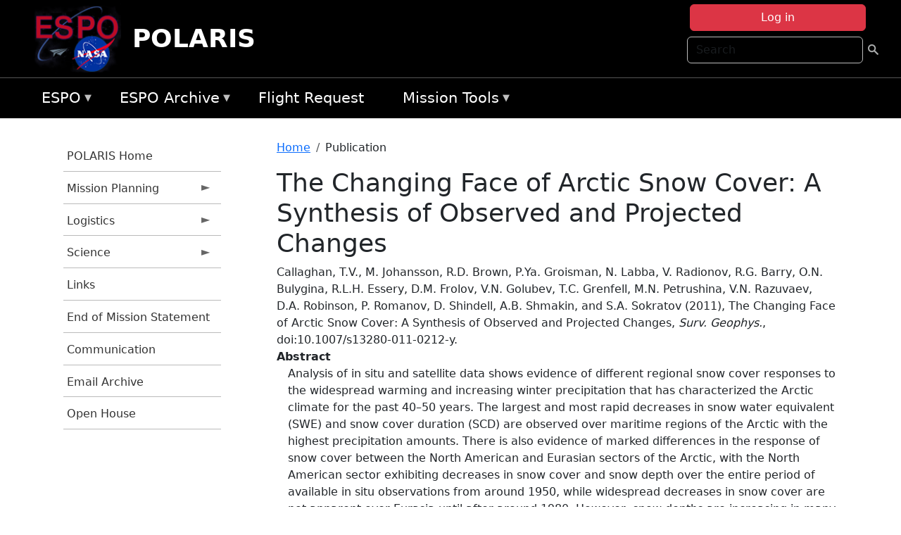

--- FILE ---
content_type: text/html; charset=UTF-8
request_url: https://espo.nasa.gov/polaris/content/The_Changing_Face_of_Arctic_Snow_Cover_A_Synthesis_of_Observed_and_Projected_Changes
body_size: 9097
content:

<!DOCTYPE html>
<html lang="en" dir="ltr" class="h-100">
  <head>
    <meta charset="utf-8" />
<meta name="Generator" content="Drupal 10 (https://www.drupal.org)" />
<meta name="MobileOptimized" content="width" />
<meta name="HandheldFriendly" content="true" />
<meta name="viewport" content="width=device-width, initial-scale=1.0" />
<link rel="icon" href="/themes/custom/espo_bootstrap/favicon.ico" type="image/vnd.microsoft.icon" />
<link rel="canonical" href="https://espo.nasa.gov/polaris/content/The_Changing_Face_of_Arctic_Snow_Cover_A_Synthesis_of_Observed_and_Projected_Changes" />
<link rel="shortlink" href="https://espo.nasa.gov/polaris/node/9629" />

    <title>The Changing Face of Arctic Snow Cover: A Synthesis of Observed and Projected Changes | POLARIS</title>
    <link rel="stylesheet" media="all" href="/sites/default/files/css/css_8iS59-iFV4Ohbt0MayNSlZrpbbeznGtRAmJwQfrplk4.css?delta=0&amp;language=en&amp;theme=espo_bootstrap&amp;include=[base64]" />
<link rel="stylesheet" media="all" href="/sites/default/files/css/css_UpeU-hBailEe75_NONjXVIw3AWzsJfVPlGm_ZbzYorY.css?delta=1&amp;language=en&amp;theme=espo_bootstrap&amp;include=[base64]" />

    <script src="/sites/default/files/js/js_ydoQoqG9T2cd9o9r_HQd_vZ9Ydkq5rB_dRzJgFpmOB0.js?scope=header&amp;delta=0&amp;language=en&amp;theme=espo_bootstrap&amp;include=[base64]"></script>
<script src="https://dap.digitalgov.gov/Universal-Federated-Analytics-Min.js?agency=NASA&amp;subagency=ARC&amp;cto=12" async id="_fed_an_ua_tag" type="text/javascript"></script>
<script src="https://use.fontawesome.com/releases/v6.4.0/js/all.js" defer crossorigin="anonymous"></script>
<script src="https://use.fontawesome.com/releases/v6.4.0/js/v4-shims.js" defer crossorigin="anonymous"></script>

  </head>
  <body class="path-node page-node-type-publication   d-flex flex-column h-100">
        <div class="visually-hidden-focusable skip-link p-3 container">
      <a href="#main-content" class="p-2">
        Skip to main content
      </a>
    </div>
    
    <!-- <div class="dialog-off-canvas-main-canvas" data-off-canvas-main-canvas> -->
    
<header>
        <div class="region region-header">
	<div id="block-espo-bootstrap-account-menu" class="contextual-region block block-menu-block block-menu-blockaccount">
  
    <div data-contextual-id="block:block=espo_bootstrap_account_menu:langcode=en&amp;domain_microsite_base_path=polaris|menu:menu=account:langcode=en&amp;domain_microsite_base_path=polaris" data-contextual-token="gsNYHY3jsgtSdvvLSDBNs-7v4oOrfjIip1b4rYRm-WU" data-drupal-ajax-container=""></div>
      <p><div><div class="espo-ajax-login-wrapper"><a href="/polaris/espo-auth/ajax-login" class="button button--danger use-ajax" style="margin-top:-10px; width:250px;" data-dialog-type="dialog" data-dialog-renderer="off_canvas" data-dialog-options="{&quot;width&quot;:&quot;auto&quot;}">Log in</a></div></div>
</p>
  </div>
<div class="search-block-form contextual-region block block-search container-inline" data-drupal-selector="search-block-form" id="block-espo-bootstrap-search-form-block" role="search">
  
    <div data-contextual-id="block:block=espo_bootstrap_search_form_block:langcode=en&amp;domain_microsite_base_path=polaris" data-contextual-token="TdGO1TvnB-c327SpzyI3F5PR8A9vnQlgcfjPIZGoFhQ" data-drupal-ajax-container=""></div>
      <form data-block="header" action="/polaris/search/node" method="get" id="search-block-form" accept-charset="UTF-8">
  <div class="js-form-item form-item js-form-type-search form-type-search js-form-item-keys form-item-keys form-no-label">
      <label for="edit-keys" class="visually-hidden">Search</label>
        
  <input title="Enter the terms you wish to search for." placeholder="Search" data-drupal-selector="edit-keys" type="search" id="edit-keys" name="keys" value="" size="15" maxlength="128" class="form-search form-control" />


        </div>
<div data-drupal-selector="edit-actions" class="form-actions js-form-wrapper form-wrapper" id="edit-actions--2">
        <input data-drupal-selector="edit-submit" type="submit" id="edit-submit--2" value=" " class="button js-form-submit form-submit btn btn-primary" />

</div>

</form>

  </div>
<div id="block-espo-bootstrap-branding" class="contextual-region block block-system block-system-branding-block">
  
    <div data-contextual-id="block:block=espo_bootstrap_branding:langcode=en&amp;domain_microsite_base_path=polaris" data-contextual-token="LqH3dJbpsIP9kbS63M4HAD_UZBaUTmnkgKkZn-zEsp8" data-drupal-ajax-container=""></div>
  <div class="navbar-brand d-flex align-items-center">

    <a href="/polaris" title="Home" rel="home" class="site-logo d-block">
    <img src="/themes/custom/espo_bootstrap/espo_logo.png" alt="Home" fetchpriority="high" />
  </a>
  
  <div>
        <a href="/polaris" title="Home" rel="home" class="site-title">
      POLARIS
    </a>
    
      </div>
</div>
</div>

    </div>


    	<nav class="navbar navbar-expand-lg navbar-dark text-light bg-dark">
	    

	     <!-- remove toggle --- <button class="navbar-toggler collapsed" type="button" data-bs-toggle="collapse"
			data-bs-target="#navbarSupportedContent" aria-controls="navbarSupportedContent"
			aria-expanded="false" aria-label="Toggle navigation"> 
		    <span class="navbar-toggler-icon"></span>
		</button> --- -->

		<div class="<!--collapse navbar-collapse-->" id="navbarSupportedContent">
		        <div class="region region-nav-main">
	<div data-drupal-messages-fallback class="hidden"></div>
<div id="block-espo-bootstrap-menu-block-espo-main" class="contextual-region block block-superfish block-superfishespo-main">
  
    <div data-contextual-id="block:block=espo_bootstrap_menu_block_espo_main:langcode=en&amp;domain_microsite_base_path=polaris|menu:menu=espo-main:langcode=en&amp;domain_microsite_base_path=polaris" data-contextual-token="-ckN8G_Nam8s9g0YGi6ChpSERhDPdpE2yc-KPdJOOF4" data-drupal-ajax-container=""></div>
      
<ul id="superfish-espo-main" class="menu sf-menu sf-espo-main sf-horizontal sf-style-none">
  
<li id="espo-main-menu-link-contentdc0e163f-4c4b-425f-a901-1db930b0d793" class="sf-depth-1 menuparent"><a href="/polaris/content/Earth_Science_Project_Office" title="Link to the ESPO home page" class="sf-depth-1 menuparent">ESPO</a><ul><li id="espo-main-menu-link-content4441c5c2-3ca8-4d3b-a1de-1cdf4c64e04f" class="sf-depth-2 sf-no-children"><a href="/polaris/espo_missions" title="All ESPO managed missions" class="sf-depth-2">Missions</a></li><li id="espo-main-menu-link-contentf933ab82-87ed-404c-b3f6-e568197f6036" class="sf-depth-2 sf-no-children"><a href="/polaris/content/About_ESPO" title="ESPO " class="sf-depth-2">About ESPO</a></li><li id="espo-main-menu-link-contentefe9a1f6-9949-4649-b39b-f7d1ea47f9ac" class="sf-depth-2 sf-no-children"><a href="https://youtu.be/8hCH3IYhn4g" target="_blank" class="sf-depth-2 sf-external">Video about ESPO</a></li><li id="espo-main-menu-link-content98e8aa72-6fc0-4e1d-94b0-c6cc70f6f8c1" class="sf-depth-2 sf-no-children"><a href="/polaris/content/ESPO_Services_We_Provide" title="ESPO Provided Services" class="sf-depth-2">Services</a></li><li id="espo-main-menu-link-contentfc2fe647-609b-4218-a86f-51c1b62657da" class="sf-depth-2 sf-no-children"><a href="/polaris/content/Deployment_Sites" title="ESPO Deployment Sites" class="sf-depth-2">Deployment Sites</a></li><li id="espo-main-menu-link-content26d24555-1943-4128-94a2-24fb8597ea4d" class="sf-depth-2 sf-no-children"><a href="/polaris/aircraft" title="Aircraft " class="sf-depth-2">Aircraft</a></li><li id="espo-main-menu-link-contentec1b417b-238b-4d1e-845b-c09cfde6673b" class="sf-depth-2 sf-no-children"><a href="/polaris/content/ESPO_Satellite_Platforms" title="Satellites Platforms" class="sf-depth-2">Satellites</a></li><li id="espo-main-menu-link-content1082d970-20a4-4bb5-b01a-c5a7381406c7" class="sf-depth-2 sf-no-children"><a href="/polaris/content/Links" class="sf-depth-2">Links</a></li></ul></li><li id="espo-main-menu-link-content5818f24e-a2a0-46c5-a9f4-adab70f8110f" class="sf-depth-1 menuparent"><a href="/polaris/content/Welcome_to_the_ESPO_Data_Archive" class="sf-depth-1 menuparent">ESPO Archive</a><ul><li id="espo-main-menu-link-content3eb53381-0ebd-4a69-a8a8-899122a092cd" class="sf-depth-2 sf-no-children"><a href="/polaris/archive/browse" title="Browse ESPO Archive" class="sf-depth-2">Browse</a></li><li id="espo-main-menu-link-content4b184493-ee0d-4257-aabf-bcc3e0de8c69" class="sf-depth-2 sf-no-children"><a href="/polaris/archive/help" title="ESPO Archive Help" class="sf-depth-2">Help</a></li></ul></li><li id="espo-main-menu-link-content68331089-c0ca-4e30-8f87-bcc3a4076701" class="sf-depth-1 sf-no-children"><a href="/polaris/sofrs" title="Suborbital Flight Request System" class="sf-depth-1">Flight Request</a></li><li id="espo-main-menu-link-contentf178bb8e-0a68-4a9b-856e-769bf20eea99" class="sf-depth-1 menuparent"><a href="/polaris/content/Mission_Tools" title="Airborne Science Mission Tool Suite" class="sf-depth-1 menuparent">Mission Tools</a><ul><li id="espo-main-menu-link-content4e526c3c-8dab-4815-b80c-931b502bfcd1" class="sf-depth-2 sf-no-children"><a href="/polaris/content/ASP_Mission_Tools_Suite" class="sf-depth-2">ASP Mission Tool Suite</a></li></ul></li>
</ul>

  </div>

    </div>

		    
		</div> 
	    		</div>
	</nav>
    </header>
<!--Highlighted (new) -->

    
<!--End Highlighted-->



<main role="main">

    <a id="main-content" tabindex="-1"></a>
    
    
    

    <div class="container">
	<div class="row g-0">
	    		<div class="order-1 order-lg-1 col-12 col-lg-3 col-xxl-2">
		        <div class="region region-sidebar-first">
	<div id="block-espo-bootstrap-menu-block-polaris" class="contextual-region block block-superfish block-superfishpolaris">
  
    <div data-contextual-id="block:block=espo_bootstrap_menu_block_polaris:langcode=en&amp;domain_microsite_base_path=polaris|menu:menu=polaris:langcode=en&amp;domain_microsite_base_path=polaris" data-contextual-token="n6DEYk2_voNkKc7CztrWW8EKMYYet_YKiBemouFZmqw" data-drupal-ajax-container=""></div>
      
<ul id="superfish-polaris" class="menu sf-menu sf-polaris sf-vertical sf-style-none">
  
<li id="polaris-menu-link-content00ec560b-3e11-4c42-a3b0-a4697ce0feb4" class="sf-depth-1 sf-no-children"><a href="/polaris" title="Homepage for the POLARIS mission website." class="sf-depth-1">POLARIS Home</a></li><li id="polaris-menu-link-contenta1f7b872-7a9a-4c82-8a81-aeb227fe007b" class="sf-depth-1 menuparent"><a href="/polaris/planning" title="Calendars, schedules, and other mission planning information for POLARIS." class="sf-depth-1 menuparent">Mission Planning</a><ul><li id="polaris-menu-link-contentc61aaaf7-f226-411f-8f7f-63557a24359a" class="sf-depth-2 sf-no-children"><a href="/polaris/calendar" title="Month-by-month calendar for POLARIS." class="sf-depth-2">Mission Calendar</a></li></ul></li><li id="polaris-menu-link-content4f672b9d-9d09-47d9-a109-7491f3c2a5e7" class="sf-depth-1 menuparent"><a href="/polaris/logistics" title="Logistics information for participants in POLARIS." class="sf-depth-1 menuparent">Logistics</a><ul><li id="polaris-menu-link-contenta0a00e72-65b0-421f-97e5-9ca12c838018" class="sf-depth-2 sf-no-children"><a href="/polaris/content/POLARIS_Shipping" title="Shipping addresses and arrangements for POLARIS." class="sf-depth-2">Shipping</a></li></ul></li><li id="polaris-menu-link-content27a6c839-6792-478a-b7bb-4b180cb90de1" class="sf-depth-1 menuparent"><a href="/polaris/science" title="Information about the scientific goals and results for POLARIS." class="sf-depth-1 menuparent">Science</a><ul><li id="polaris-menu-link-content197c179e-bfb9-4a3a-b544-5eda1118ef68" class="sf-depth-2 sf-no-children"><a href="/polaris/content/POLARIS_Science_Overview" title="Overview of the science objectives for POLARIS." class="sf-depth-2">Science Overview</a></li><li id="polaris-menu-link-contentd8087991-1020-490c-b994-8377e292cd5a" class="sf-depth-2 sf-no-children"><a href="/polaris/content/POLARIS_ER2_Notes" title="ER2 Notes information for POLARIS" class="sf-depth-2">ER2 Notes</a></li><li id="polaris-menu-link-content5b9530b4-4460-4cf6-9876-7c73ae571a25" class="sf-depth-2 menuparent"><a href="/polaris/archive/browse/polaris" title="Archive data for POLARIS." class="sf-depth-2 menuparent">Data Archive</a><ul><li id="polaris-menu-link-contente004d9d8-5bfd-44bf-9334-089d6a006cde" class="sf-depth-3 sf-no-children"><a href="/polaris/archive/browse/polaris/ER2" class="sf-depth-3">ER-2</a></li><li id="polaris-menu-link-contentc100befd-a978-41d3-8e06-696933fc6dbc" class="sf-depth-3 sf-no-children"><a href="/polaris/archive/browse/polaris/Ground" class="sf-depth-3">Ground</a></li><li id="polaris-menu-link-content9ddceaaa-8830-4c26-a097-a97763bbb79b" class="sf-depth-3 sf-no-children"><a href="/polaris/archive/browse/polaris/Model" class="sf-depth-3">Model</a></li><li id="polaris-menu-link-contentd9527047-90b6-4423-ad56-67b5f4b974d6" class="sf-depth-3 sf-no-children"><a href="/polaris/archive/browse/polaris/Satellite" class="sf-depth-3">Satellite</a></li><li id="polaris-menu-link-contentb929b651-f6fd-4c9f-bf09-417904a070c1" class="sf-depth-3 sf-no-children"><a href="/polaris/archive/browse/polaris/Sonde" class="sf-depth-3">Sonde</a></li></ul></li></ul></li><li id="polaris-menu-link-content4dff0db5-bab2-4f21-bbe2-19fbcd72fe18" class="sf-depth-1 sf-no-children"><a href="/polaris/content/POLARIS_Links" title="Links information for POLARIS" class="sf-depth-1">Links</a></li><li id="polaris-menu-link-contentec64a70b-bf4a-4f7a-887c-15e1986cbcc6" class="sf-depth-1 sf-no-children"><a href="/polaris/content/POLARIS_End_of_Mission_Statement" title="End of Mission Statement information for POLARIS" class="sf-depth-1">End of Mission Statement</a></li><li id="polaris-menu-link-content75f4f5f3-746c-414d-ac0d-9b88bab751e7" class="sf-depth-1 sf-no-children"><a href="/polaris/content/POLARIS_Communication" title="Communication information for POLARIS" class="sf-depth-1">Communication</a></li><li id="polaris-menu-link-contenta0208397-099e-4e7b-9d17-72b8d12ea5f9" class="sf-depth-1 sf-no-children"><a href="/polaris/content/POLARIS_Email_Archive" title="Email Archive information for POLARIS" class="sf-depth-1">Email Archive</a></li><li id="polaris-menu-link-contentd89fa55e-2eae-4bcd-8f13-df7486834afa" class="sf-depth-1 sf-no-children"><a href="/polaris/content/POLARIS_Open_House" title="Open House information for POLARIS" class="sf-depth-1">Open House</a></li>
</ul>

  </div>

    </div>

		</div>
	    
	    <div class="order-2 order-lg-2 col-12 col-lg-9 col-xxl-10" id="main_content">
		        <div class="region region-breadcrumb">
	<div id="block-espo-bootstrap-breadcrumbs" class="contextual-region block block-system block-system-breadcrumb-block">
  
    <div data-contextual-id="block:block=espo_bootstrap_breadcrumbs:langcode=en&amp;domain_microsite_base_path=polaris" data-contextual-token="JcuuZs8ycoxNX89xS9cwir7H2IW1ESSIeIoKVueq-gk" data-drupal-ajax-container=""></div>
        <nav aria-label="breadcrumb">
    <h2 id="system-breadcrumb" class="visually-hidden">Breadcrumb</h2>
    <ol class="breadcrumb">
    		    <li class="breadcrumb-item">
				    <a href="/polaris">Home</a>
			    </li>
	    		    <li class="breadcrumb-item">
				    Publication
			    </li>
	        </ol>
  </nav>

  </div>

    </div>

	
  	        <div class="region region-page-title">
	<div id="block-espo-bootstrap-page-title" class="contextual-region block block-core block-page-title-block">
  
    <div data-contextual-id="block:block=espo_bootstrap_page_title:langcode=en&amp;domain_microsite_base_path=polaris" data-contextual-token="G180QLR8cSiXsraKX8lE0i1aJr_Rho_dw9wzrQedURo" data-drupal-ajax-container=""></div>
      
<h1><span class="field field--name-title field--type-string field--label-hidden">The Changing Face of Arctic Snow Cover: A Synthesis of Observed and Projected Changes</span>
</h1>


  </div>

    </div>

			    <div class="region region-content">
	<div id="block-espo-bootstrap-system-main-block" class="block block-system block-system-main-block">
  
    
      
<article class="contextual-region node node--type-publication node--promoted node--view-mode-full">

    
        <div data-contextual-id="node:node=9629:changed=1613613909&amp;langcode=en&amp;domain_microsite_base_path=polaris" data-contextual-token="xmR1BnOvAZ_zEHn1mf0P9PHxVE7KqDCI8YMmeJmwmeo" data-drupal-ajax-container=""></div>

    
    <div>
	
            <div class="field field--name-f-pub-citation field--type-pub-citation field--label-hidden field__item">Callaghan, T.V., M. Johansson, R.D. Brown, P.Ya. Groisman, N. Labba, V. Radionov, R.G. Barry, O.N. Bulygina, R.L.H. Essery, D.M. Frolov, V.N. Golubev, T.C. Grenfell, M.N. Petrushina, V.N. Razuvaev, D.A. Robinson, P. Romanov, D. Shindell, A.B. Shmakin, and S.A. Sokratov (2011), The Changing Face of Arctic Snow Cover: A Synthesis of Observed and Projected Changes, <i>Surv. Geophys.</i>, doi:10.1007/s13280-011-0212-y.</div>
      
  <div class="field field--name-extra-field-pub-coauthor-question field--type-extra-field field--label-above">
    <div class="field__label"></div>
              <div class="field__item"></div>
          </div>

  <div class="clearfix text-formatted field field--name-body field--type-text-with-summary field--label-above">
    <div class="field__label">Abstract</div>
              <div class="field__item"><p>Analysis of in situ and satellite data shows evidence of different regional snow cover responses to the widespread warming and increasing winter precipitation that has characterized the Arctic climate for the past 40–50 years. The largest and most rapid decreases in snow water equivalent (SWE) and snow cover duration (SCD) are observed over maritime regions of the Arctic with the highest precipitation amounts. There is also evidence of marked differences in the response of snow cover between the North American and Eurasian sectors of the Arctic, with the North American sector exhibiting decreases in snow cover and snow depth over the entire period of available in situ observations from around 1950, while widespread decreases in snow cover are not apparent over Eurasia until after around 1980. However, snow depths are increasing in many regions of Eurasia. Warming and more frequent winter thaws are contributing to changes in snow pack structure with important implications for land use and provision of ecosystem services. Projected changes in snow cover from Global Climate Models for the 2050 period indicate increases in maximum SWE of up to 15% over much of the Arctic, with the largest increases (15–30%) over the Siberian sector. In contrast, SCD is projected to decrease by about 10–20% over much of the Arctic, with the smallest decreases over Siberia (\10%) and the largest decreases over Alaska and northern Scandinavia (30–40%) by 2050. These projected changes will have far-reaching consequences for the climate system, human activities, hydrology, and ecology. Electronic supplementary material The online version of this</p>
</div>
          </div>

  <div class="field field--name-extra-field-pub-pdf-or-url field--type-extra-field field--label-above">
    <div class="field__label">PDF of Publication</div>
          <div class="field__items">
              <div class="field__item">Download from <a href="http://dx.doi.org/10.1007/s13280-011-0212-y">publisher&#039;s website</a></div>
              </div>
      </div>

  <div class="field field--name-f-pub-termref-hq field--type-entity-reference field--label-above">
    <div class="field__label">Research Program</div>
          <div class="field__items">
              <div class="field__item">Atmospheric Composition Modeling and Analysis Program (ACMAP)</div>
          <div class="field__item">Modeling Analysis and Prediction Program (MAP)</div>
              </div>
      </div>

    </div>

</article>

  </div>
<div id="block-espo-bootstrap-block-10" class="contextual-region block block-block-content block-block-content431fd79f-6e41-49b8-bbf5-f571129bdca8">
  
    <div data-contextual-id="block:block=espo_bootstrap_block_10:langcode=en&amp;domain_microsite_base_path=polaris|block_content:block_content=10:changed=1757626969&amp;langcode=en&amp;domain_microsite_base_path=polaris" data-contextual-token="ytaIYYjRgFJuvGFSVs0R5jD77UtAsCHntXqzFb2lgGw" data-drupal-ajax-container=""></div>
      
            <div class="clearfix text-formatted field field--name-body field--type-text-with-summary field--label-hidden field__item"><p>&nbsp;</p><p><em>Disclaimer: This material is being kept online for historical purposes. Though accurate at the time of publication, it is no longer being updated. The page may contain broken links or outdated information, and parts may not function in current web browsers. Visit </em><a href="/polaris/content/Earth_Science_Project_Office" target="_blank" data-entity-type="node" data-entity-uuid="966bb49b-51b2-4641-9c6f-722016f6d568" data-entity-substitution="canonical" title="Earth Science Project Office"><em>https://espo.nasa.gov</em></a><em> for information about our current projects.</em></p><p>&nbsp;</p></div>
      
  </div>

    </div>

	    </div>
	    	    	</div>




    </div>


    <!-- Start Middle Widget (new) -->
        <!--End Middle Widget -->

    <!-- Start bottom -->
        <!--End Bottom -->
</div>

</main>



<!-- start: Footer (new) -->
    <div class="footerwidget">
	<div class="container">

	    <div class="row">

		<!-- Start Footer First Region -->
		<div class ="col-md-4 footer-1">
		    			    <div class="region region-footer-first">
	<div id="block-nasafooter" class="contextual-region block block-block-content block-block-content1531fb96-1564-448e-916e-7e0ede4ce10f">
  
    <div data-contextual-id="block:block=nasafooter:langcode=en&amp;domain_microsite_base_path=cpex-aw|block_content:block_content=22:changed=1729042695&amp;langcode=en&amp;domain_microsite_base_path=cpex-aw" data-contextual-token="IrY5z-DbUQUjQEatulnNKS752OhjW4GvFSh28T3ofk0" data-drupal-ajax-container=""></div>
      
            <div class="clearfix text-formatted field field--name-body field--type-text-with-summary field--label-hidden field__item"><p><img alt="NASA" data-entity-type="file" data-entity-uuid="34119b03-1e4d-4ef7-a0d7-1d4f03db5972" src="/sites/default/files/inline-images/nasa_logo.png" width="75"></p>

<h3>National Aeronautics and<br>
Space Administration</h3></div>
      
  </div>

    </div>

		    		</div>
		<!-- End Footer First Region -->

		<!-- Start Footer Second Region -->
		<div class ="col-md-8">
		    			    <div class="region region-footer-second">
	<div class="footermap footermap--footermap_block contextual-region block block-footermap block-footermap-block" id="block-footermap-2">
  
    <div data-contextual-id="block:block=footermap_2:langcode=en&amp;domain_microsite_base_path=polaris" data-contextual-token="imN2pjgvXhHL7J0W4frdI-bUGgn_c9X1M8k8F0eLGM4" data-drupal-ajax-container=""></div>
        <nav class="footermap-col footermap-col--1 footermap-col--espo-main">
    <h3 class="footermap-col-heading footermap-col-heading--espo-main visually-hidden">ESPO Main Menu</h3>
<ul class="footermap-header footermap-header--espo-main">
      <li class="footermap-item footermap-item--depth-1 footermap-item--haschildren">
  <a href="/polaris/content/Earth_Science_Project_Office"  title="Link to the ESPO home page">ESPO</a>
      <ul>
          <li class="footermap-item footermap-item--depth-2">
  <a href="/polaris/espo_missions"  title="All ESPO managed missions">Missions</a>
  </li>

          <li class="footermap-item footermap-item--depth-2">
  <a href="/polaris/content/About_ESPO"  title="ESPO ">About ESPO</a>
  </li>

          <li class="footermap-item footermap-item--depth-2">
  <a href="https://youtu.be/8hCH3IYhn4g"  target="_blank">Video about ESPO</a>
  </li>

          <li class="footermap-item footermap-item--depth-2">
  <a href="/polaris/content/ESPO_Services_We_Provide"  title="ESPO Provided Services">Services</a>
  </li>

          <li class="footermap-item footermap-item--depth-2">
  <a href="/polaris/content/Deployment_Sites"  title="ESPO Deployment Sites">Deployment Sites</a>
  </li>

          <li class="footermap-item footermap-item--depth-2">
  <a href="/polaris/aircraft"  title="Aircraft ">Aircraft</a>
  </li>

          <li class="footermap-item footermap-item--depth-2">
  <a href="/polaris/content/ESPO_Satellite_Platforms"  title="Satellites Platforms">Satellites</a>
  </li>

          <li class="footermap-item footermap-item--depth-2">
  <a href="/polaris/content/Links" >Links</a>
  </li>

        </ul>
  </li>

      <li class="footermap-item footermap-item--depth-1 footermap-item--haschildren">
  <a href="/polaris/content/Welcome_to_the_ESPO_Data_Archive" >ESPO Archive</a>
      <ul>
          <li class="footermap-item footermap-item--depth-2">
  <a href="/polaris/archive/browse"  title="Browse ESPO Archive">Browse</a>
  </li>

          <li class="footermap-item footermap-item--depth-2">
  <a href="/polaris/archive/help"  title="ESPO Archive Help">Help</a>
  </li>

        </ul>
  </li>

      <li class="footermap-item footermap-item--depth-1">
  <a href="/polaris/sofrs"  title="Suborbital Flight Request System">Flight Request</a>
  </li>

      <li class="footermap-item footermap-item--depth-1 footermap-item--haschildren">
  <a href="/polaris/content/Mission_Tools"  title="Airborne Science Mission Tool Suite">Mission Tools</a>
      <ul>
          <li class="footermap-item footermap-item--depth-2">
  <a href="/polaris/content/ASP_Mission_Tools_Suite" >ASP Mission Tool Suite</a>
  </li>

        </ul>
  </li>

  </ul>

  </nav>

  </div>

    </div>

		    		</div>
		<!-- End Footer Second Region -->

	    </div>
	</div>
    </div>
<!--End Footer -->


<!-- Start Footer Menu (new) -->
    <div class="footer-menu">
	<div class="container">
	    <div class="row">
		<div class="col-md-12">
              <div class="region region-footer-menu">
	<div id="block-nasalinks" class="contextual-region block block-block-content block-block-content44fc3abf-d784-44bb-83de-c96b5a7ddcf3">
  
    <div data-contextual-id="block:block=nasalinks:langcode=en&amp;domain_microsite_base_path=cpex-aw|block_content:block_content=23:changed=1737565480&amp;langcode=en&amp;domain_microsite_base_path=cpex-aw" data-contextual-token="61gilaLJoMKXUxsI4ORwvHMtJYlbwNYTlig7h0rdghw" data-drupal-ajax-container=""></div>
      
            <div class="clearfix text-formatted field field--name-body field--type-text-with-summary field--label-hidden field__item"><div class="row" id="footer-links">
        <ul>
          <li><a href="https://www.nasa.gov/nasa-web-privacy-policy-and-important-notices/"><span>Privacy Policy</span></a></li>
          <li><a href="https://www.nasa.gov/foia/"><span>FOIA</span></a></li>
          <li><a href="https://www.nasa.gov/contact-nasa/"><span>Contact</span></a></li>
          <li><a href="https://www.nasa.gov/accessibility/"><span>Accessibility</span></a></li>
        </ul>
      </div></div>
      
  </div>
<div id="block-lastupdated" class="contextual-region block block-fields-espo block-last-updated-block">
  
    <div data-contextual-id="block:block=lastupdated:langcode=en&amp;domain_microsite_base_path=polaris" data-contextual-token="hqpSpB6f5R4ZAUuCbIVNfD_A8-963GMK_xcU7Ko3Bb0" data-drupal-ajax-container=""></div>
      <p>Page Last Updated: February 17, 2021</p><p>Page Editor: Brad Bulger</p><p>NASA Official: Marilyn Vasques</p><p>Website Issues: <a href="/contact">Contact Us</a></p>
  </div>

    </div>

        </div>
      </div>
    </div>
  </div>
<!-- End Footer Menu -->






<!-- </div> -->

    
    <script type="application/json" data-drupal-selector="drupal-settings-json">{"path":{"baseUrl":"\/","pathPrefix":"polaris\/","currentPath":"node\/9629","currentPathIsAdmin":false,"isFront":false,"currentLanguage":"en"},"pluralDelimiter":"\u0003","suppressDeprecationErrors":true,"ajaxPageState":{"libraries":"[base64]","theme":"espo_bootstrap","theme_token":null},"ajaxTrustedUrl":{"\/polaris\/search\/node":true},"superfish":{"superfish-polaris":{"id":"superfish-polaris","sf":{"animation":{"opacity":"show","height":"show"},"speed":"fast"},"plugins":{"smallscreen":{"mode":"window_width","title":"POLARIS Menu"},"supposition":true,"supersubs":true}},"superfish-espo-main":{"id":"superfish-espo-main","sf":{"animation":{"opacity":"show","height":"show"},"speed":"fast"},"plugins":{"smallscreen":{"mode":"window_width","title":"ESPO"},"supposition":true,"supersubs":true}}},"user":{"uid":0,"permissionsHash":"45ba226826635ce8f04ab7cb6351f3c1608f0dc0d5058ced9190fa8965861165"}}</script>
<script src="/sites/default/files/js/js_h-SFSWZO-TWiYeVQI4I-C4kagVNfzZu4TGhbRoxLSBM.js?scope=footer&amp;delta=0&amp;language=en&amp;theme=espo_bootstrap&amp;include=[base64]"></script>

  </body>
</html>
